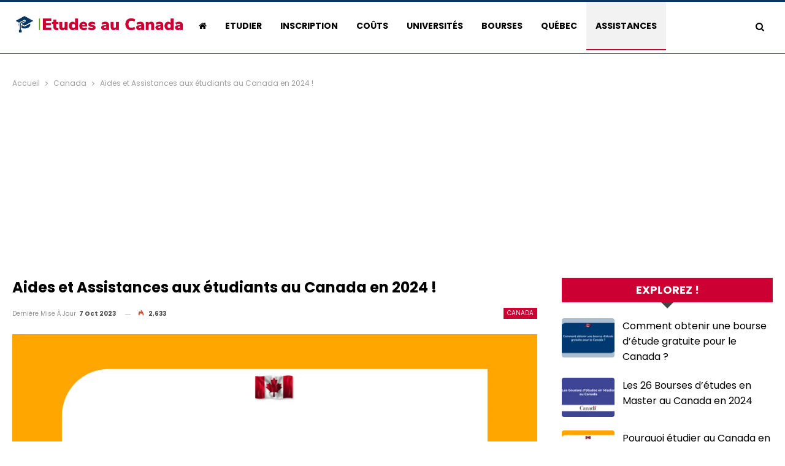

--- FILE ---
content_type: text/html; charset=UTF-8
request_url: https://etudes-au-canada.net/aides-et-assistances-aux-etudiants-au-canada/
body_size: 21691
content:
<!DOCTYPE html>
<!--[if IE 8]><html class="ie ie8" lang="fr-FR"> <![endif]-->
<!--[if IE 9]><html class="ie ie9" lang="fr-FR"> <![endif]-->
<!--[if gt IE 9]><!--><html lang="fr-FR"> <!--<![endif]--><head><meta charset="UTF-8"><meta http-equiv="X-UA-Compatible" content="IE=edge"><meta name="viewport" content="width=device-width, initial-scale=1.0"><link rel="pingback" href="https://etudes-au-canada.net/xmlrpc.php"/><meta name='robots' content='index, follow, max-image-preview:large, max-snippet:-1, max-video-preview:-1' /><title>Aides et Assistances aux étudiants au Canada en 2024 !</title><meta name="description" content="Solutions pour les étudiants au Canada comme le cout de la vie, le logement, les banques, le job étudiant et le visa." /><link rel="canonical" href="https://etudes-au-canada.net/aides-et-assistances-aux-etudiants-au-canada/" /><meta property="og:locale" content="fr_FR" /><meta property="og:type" content="article" /><meta property="og:title" content="Aides et Assistances aux étudiants au Canada en 2024 !" /><meta property="og:description" content="Solutions pour les étudiants au Canada comme le cout de la vie, le logement, les banques, le job étudiant et le visa." /><meta property="og:url" content="https://etudes-au-canada.net/aides-et-assistances-aux-etudiants-au-canada/" /><meta property="og:site_name" content="Etudes au Canada" /><meta property="article:publisher" content="https://www.facebook.com/etudes.superieure.au.canada" /><meta property="article:published_time" content="2021-11-06T16:01:30+00:00" /><meta property="article:modified_time" content="2023-10-07T11:09:08+00:00" /><meta property="og:image" content="https://etudes-au-canada.net/wp-content/uploads/2021/11/Aides-et-Assistances-aux-etudiants-au-Canada-1.png" /><meta property="og:image:width" content="1920" /><meta property="og:image:height" content="1080" /><meta property="og:image:type" content="image/png" /><meta name="author" content="SaySano-ok" /><meta name="twitter:card" content="summary_large_image" /><meta name="twitter:label1" content="Écrit par" /><meta name="twitter:data1" content="SaySano-ok" /><meta name="twitter:label2" content="Durée de lecture estimée" /><meta name="twitter:data2" content="2 minutes" /> <script type="application/ld+json" class="yoast-schema-graph">{"@context":"https://schema.org","@graph":[{"@type":"Article","@id":"https://etudes-au-canada.net/aides-et-assistances-aux-etudiants-au-canada/#article","isPartOf":{"@id":"https://etudes-au-canada.net/aides-et-assistances-aux-etudiants-au-canada/"},"author":{"name":"SaySano-ok","@id":"https://etudes-au-canada.net/#/schema/person/7bd607b6274d78c44b46d44d14af237f"},"headline":"Aides et Assistances aux étudiants au Canada en 2024 !","datePublished":"2021-11-06T16:01:30+00:00","dateModified":"2023-10-07T11:09:08+00:00","mainEntityOfPage":{"@id":"https://etudes-au-canada.net/aides-et-assistances-aux-etudiants-au-canada/"},"wordCount":346,"commentCount":0,"publisher":{"@id":"https://etudes-au-canada.net/#organization"},"image":{"@id":"https://etudes-au-canada.net/aides-et-assistances-aux-etudiants-au-canada/#primaryimage"},"thumbnailUrl":"https://etudes-au-canada.net/wp-content/uploads/2021/11/Aides-et-Assistances-aux-etudiants-au-Canada-1.png","articleSection":["Canada"],"inLanguage":"fr-FR","potentialAction":[{"@type":"CommentAction","name":"Comment","target":["https://etudes-au-canada.net/aides-et-assistances-aux-etudiants-au-canada/#respond"]}]},{"@type":"WebPage","@id":"https://etudes-au-canada.net/aides-et-assistances-aux-etudiants-au-canada/","url":"https://etudes-au-canada.net/aides-et-assistances-aux-etudiants-au-canada/","name":"Aides et Assistances aux étudiants au Canada en 2024 !","isPartOf":{"@id":"https://etudes-au-canada.net/#website"},"primaryImageOfPage":{"@id":"https://etudes-au-canada.net/aides-et-assistances-aux-etudiants-au-canada/#primaryimage"},"image":{"@id":"https://etudes-au-canada.net/aides-et-assistances-aux-etudiants-au-canada/#primaryimage"},"thumbnailUrl":"https://etudes-au-canada.net/wp-content/uploads/2021/11/Aides-et-Assistances-aux-etudiants-au-Canada-1.png","datePublished":"2021-11-06T16:01:30+00:00","dateModified":"2023-10-07T11:09:08+00:00","description":"Solutions pour les étudiants au Canada comme le cout de la vie, le logement, les banques, le job étudiant et le visa.","breadcrumb":{"@id":"https://etudes-au-canada.net/aides-et-assistances-aux-etudiants-au-canada/#breadcrumb"},"inLanguage":"fr-FR","potentialAction":[{"@type":"ReadAction","target":["https://etudes-au-canada.net/aides-et-assistances-aux-etudiants-au-canada/"]}]},{"@type":"ImageObject","inLanguage":"fr-FR","@id":"https://etudes-au-canada.net/aides-et-assistances-aux-etudiants-au-canada/#primaryimage","url":"https://etudes-au-canada.net/wp-content/uploads/2021/11/Aides-et-Assistances-aux-etudiants-au-Canada-1.png","contentUrl":"https://etudes-au-canada.net/wp-content/uploads/2021/11/Aides-et-Assistances-aux-etudiants-au-Canada-1.png","width":1920,"height":1080,"caption":"Aides et Assistances aux étudiants au Canada"},{"@type":"BreadcrumbList","@id":"https://etudes-au-canada.net/aides-et-assistances-aux-etudiants-au-canada/#breadcrumb","itemListElement":[{"@type":"ListItem","position":1,"name":"Accueil","item":"https://etudes-au-canada.net/"},{"@type":"ListItem","position":2,"name":"Aides et Assistances aux étudiants au Canada en 2024 !"}]},{"@type":"WebSite","@id":"https://etudes-au-canada.net/#website","url":"https://etudes-au-canada.net/","name":"Etudes au Canada","description":"Toutes les informations sur les études supérieures au Canada","publisher":{"@id":"https://etudes-au-canada.net/#organization"},"potentialAction":[{"@type":"SearchAction","target":{"@type":"EntryPoint","urlTemplate":"https://etudes-au-canada.net/?s={search_term_string}"},"query-input":{"@type":"PropertyValueSpecification","valueRequired":true,"valueName":"search_term_string"}}],"inLanguage":"fr-FR"},{"@type":"Organization","@id":"https://etudes-au-canada.net/#organization","name":"Etudes au Canada","url":"https://etudes-au-canada.net/","logo":{"@type":"ImageObject","inLanguage":"fr-FR","@id":"https://etudes-au-canada.net/#/schema/logo/image/","url":"https://etudes-au-canada.net/wp-content/uploads/2020/06/Logo-etudes-au-canada-nouveau.png","contentUrl":"https://etudes-au-canada.net/wp-content/uploads/2020/06/Logo-etudes-au-canada-nouveau.png","width":350,"height":70,"caption":"Etudes au Canada"},"image":{"@id":"https://etudes-au-canada.net/#/schema/logo/image/"},"sameAs":["https://www.facebook.com/etudes.superieure.au.canada"]},{"@type":"Person","@id":"https://etudes-au-canada.net/#/schema/person/7bd607b6274d78c44b46d44d14af237f","name":"SaySano-ok","image":{"@type":"ImageObject","inLanguage":"fr-FR","@id":"https://etudes-au-canada.net/#/schema/person/image/","url":"https://etudes-au-canada.net/wp-content/litespeed/avatar/e4f262369248c0dc039c2acd186b78ac.jpg?ver=1768258825","contentUrl":"https://etudes-au-canada.net/wp-content/litespeed/avatar/e4f262369248c0dc039c2acd186b78ac.jpg?ver=1768258825","caption":"SaySano-ok"}}]}</script> <link rel='dns-prefetch' href='//www.googletagmanager.com' /><link rel='dns-prefetch' href='//stats.wp.com' /><link rel='dns-prefetch' href='//fonts.googleapis.com' /><link rel="alternate" type="application/rss+xml" title="Etudes au Canada &raquo; Flux" href="https://etudes-au-canada.net/feed/" /><link rel="alternate" title="oEmbed (JSON)" type="application/json+oembed" href="https://etudes-au-canada.net/wp-json/oembed/1.0/embed?url=https%3A%2F%2Fetudes-au-canada.net%2Faides-et-assistances-aux-etudiants-au-canada%2F" /><link rel="alternate" title="oEmbed (XML)" type="text/xml+oembed" href="https://etudes-au-canada.net/wp-json/oembed/1.0/embed?url=https%3A%2F%2Fetudes-au-canada.net%2Faides-et-assistances-aux-etudiants-au-canada%2F&#038;format=xml" />
<script id="etude-ready" src="[data-uri]" defer></script> <style id='wp-img-auto-sizes-contain-inline-css' type='text/css'>img:is([sizes=auto i],[sizes^="auto," i]){contain-intrinsic-size:3000px 1500px}
/*# sourceURL=wp-img-auto-sizes-contain-inline-css */</style><link data-optimized="2" rel="stylesheet" href="https://etudes-au-canada.net/wp-content/litespeed/css/0e910e4986189a5df3340bd09a982eae.css?ver=fc607" /><style id='global-styles-inline-css' type='text/css'>:root{--wp--preset--aspect-ratio--square: 1;--wp--preset--aspect-ratio--4-3: 4/3;--wp--preset--aspect-ratio--3-4: 3/4;--wp--preset--aspect-ratio--3-2: 3/2;--wp--preset--aspect-ratio--2-3: 2/3;--wp--preset--aspect-ratio--16-9: 16/9;--wp--preset--aspect-ratio--9-16: 9/16;--wp--preset--color--black: #000000;--wp--preset--color--cyan-bluish-gray: #abb8c3;--wp--preset--color--white: #ffffff;--wp--preset--color--pale-pink: #f78da7;--wp--preset--color--vivid-red: #cf2e2e;--wp--preset--color--luminous-vivid-orange: #ff6900;--wp--preset--color--luminous-vivid-amber: #fcb900;--wp--preset--color--light-green-cyan: #7bdcb5;--wp--preset--color--vivid-green-cyan: #00d084;--wp--preset--color--pale-cyan-blue: #8ed1fc;--wp--preset--color--vivid-cyan-blue: #0693e3;--wp--preset--color--vivid-purple: #9b51e0;--wp--preset--gradient--vivid-cyan-blue-to-vivid-purple: linear-gradient(135deg,rgb(6,147,227) 0%,rgb(155,81,224) 100%);--wp--preset--gradient--light-green-cyan-to-vivid-green-cyan: linear-gradient(135deg,rgb(122,220,180) 0%,rgb(0,208,130) 100%);--wp--preset--gradient--luminous-vivid-amber-to-luminous-vivid-orange: linear-gradient(135deg,rgb(252,185,0) 0%,rgb(255,105,0) 100%);--wp--preset--gradient--luminous-vivid-orange-to-vivid-red: linear-gradient(135deg,rgb(255,105,0) 0%,rgb(207,46,46) 100%);--wp--preset--gradient--very-light-gray-to-cyan-bluish-gray: linear-gradient(135deg,rgb(238,238,238) 0%,rgb(169,184,195) 100%);--wp--preset--gradient--cool-to-warm-spectrum: linear-gradient(135deg,rgb(74,234,220) 0%,rgb(151,120,209) 20%,rgb(207,42,186) 40%,rgb(238,44,130) 60%,rgb(251,105,98) 80%,rgb(254,248,76) 100%);--wp--preset--gradient--blush-light-purple: linear-gradient(135deg,rgb(255,206,236) 0%,rgb(152,150,240) 100%);--wp--preset--gradient--blush-bordeaux: linear-gradient(135deg,rgb(254,205,165) 0%,rgb(254,45,45) 50%,rgb(107,0,62) 100%);--wp--preset--gradient--luminous-dusk: linear-gradient(135deg,rgb(255,203,112) 0%,rgb(199,81,192) 50%,rgb(65,88,208) 100%);--wp--preset--gradient--pale-ocean: linear-gradient(135deg,rgb(255,245,203) 0%,rgb(182,227,212) 50%,rgb(51,167,181) 100%);--wp--preset--gradient--electric-grass: linear-gradient(135deg,rgb(202,248,128) 0%,rgb(113,206,126) 100%);--wp--preset--gradient--midnight: linear-gradient(135deg,rgb(2,3,129) 0%,rgb(40,116,252) 100%);--wp--preset--font-size--small: 13px;--wp--preset--font-size--medium: 20px;--wp--preset--font-size--large: 36px;--wp--preset--font-size--x-large: 42px;--wp--preset--spacing--20: 0.44rem;--wp--preset--spacing--30: 0.67rem;--wp--preset--spacing--40: 1rem;--wp--preset--spacing--50: 1.5rem;--wp--preset--spacing--60: 2.25rem;--wp--preset--spacing--70: 3.38rem;--wp--preset--spacing--80: 5.06rem;--wp--preset--shadow--natural: 6px 6px 9px rgba(0, 0, 0, 0.2);--wp--preset--shadow--deep: 12px 12px 50px rgba(0, 0, 0, 0.4);--wp--preset--shadow--sharp: 6px 6px 0px rgba(0, 0, 0, 0.2);--wp--preset--shadow--outlined: 6px 6px 0px -3px rgb(255, 255, 255), 6px 6px rgb(0, 0, 0);--wp--preset--shadow--crisp: 6px 6px 0px rgb(0, 0, 0);}:where(.is-layout-flex){gap: 0.5em;}:where(.is-layout-grid){gap: 0.5em;}body .is-layout-flex{display: flex;}.is-layout-flex{flex-wrap: wrap;align-items: center;}.is-layout-flex > :is(*, div){margin: 0;}body .is-layout-grid{display: grid;}.is-layout-grid > :is(*, div){margin: 0;}:where(.wp-block-columns.is-layout-flex){gap: 2em;}:where(.wp-block-columns.is-layout-grid){gap: 2em;}:where(.wp-block-post-template.is-layout-flex){gap: 1.25em;}:where(.wp-block-post-template.is-layout-grid){gap: 1.25em;}.has-black-color{color: var(--wp--preset--color--black) !important;}.has-cyan-bluish-gray-color{color: var(--wp--preset--color--cyan-bluish-gray) !important;}.has-white-color{color: var(--wp--preset--color--white) !important;}.has-pale-pink-color{color: var(--wp--preset--color--pale-pink) !important;}.has-vivid-red-color{color: var(--wp--preset--color--vivid-red) !important;}.has-luminous-vivid-orange-color{color: var(--wp--preset--color--luminous-vivid-orange) !important;}.has-luminous-vivid-amber-color{color: var(--wp--preset--color--luminous-vivid-amber) !important;}.has-light-green-cyan-color{color: var(--wp--preset--color--light-green-cyan) !important;}.has-vivid-green-cyan-color{color: var(--wp--preset--color--vivid-green-cyan) !important;}.has-pale-cyan-blue-color{color: var(--wp--preset--color--pale-cyan-blue) !important;}.has-vivid-cyan-blue-color{color: var(--wp--preset--color--vivid-cyan-blue) !important;}.has-vivid-purple-color{color: var(--wp--preset--color--vivid-purple) !important;}.has-black-background-color{background-color: var(--wp--preset--color--black) !important;}.has-cyan-bluish-gray-background-color{background-color: var(--wp--preset--color--cyan-bluish-gray) !important;}.has-white-background-color{background-color: var(--wp--preset--color--white) !important;}.has-pale-pink-background-color{background-color: var(--wp--preset--color--pale-pink) !important;}.has-vivid-red-background-color{background-color: var(--wp--preset--color--vivid-red) !important;}.has-luminous-vivid-orange-background-color{background-color: var(--wp--preset--color--luminous-vivid-orange) !important;}.has-luminous-vivid-amber-background-color{background-color: var(--wp--preset--color--luminous-vivid-amber) !important;}.has-light-green-cyan-background-color{background-color: var(--wp--preset--color--light-green-cyan) !important;}.has-vivid-green-cyan-background-color{background-color: var(--wp--preset--color--vivid-green-cyan) !important;}.has-pale-cyan-blue-background-color{background-color: var(--wp--preset--color--pale-cyan-blue) !important;}.has-vivid-cyan-blue-background-color{background-color: var(--wp--preset--color--vivid-cyan-blue) !important;}.has-vivid-purple-background-color{background-color: var(--wp--preset--color--vivid-purple) !important;}.has-black-border-color{border-color: var(--wp--preset--color--black) !important;}.has-cyan-bluish-gray-border-color{border-color: var(--wp--preset--color--cyan-bluish-gray) !important;}.has-white-border-color{border-color: var(--wp--preset--color--white) !important;}.has-pale-pink-border-color{border-color: var(--wp--preset--color--pale-pink) !important;}.has-vivid-red-border-color{border-color: var(--wp--preset--color--vivid-red) !important;}.has-luminous-vivid-orange-border-color{border-color: var(--wp--preset--color--luminous-vivid-orange) !important;}.has-luminous-vivid-amber-border-color{border-color: var(--wp--preset--color--luminous-vivid-amber) !important;}.has-light-green-cyan-border-color{border-color: var(--wp--preset--color--light-green-cyan) !important;}.has-vivid-green-cyan-border-color{border-color: var(--wp--preset--color--vivid-green-cyan) !important;}.has-pale-cyan-blue-border-color{border-color: var(--wp--preset--color--pale-cyan-blue) !important;}.has-vivid-cyan-blue-border-color{border-color: var(--wp--preset--color--vivid-cyan-blue) !important;}.has-vivid-purple-border-color{border-color: var(--wp--preset--color--vivid-purple) !important;}.has-vivid-cyan-blue-to-vivid-purple-gradient-background{background: var(--wp--preset--gradient--vivid-cyan-blue-to-vivid-purple) !important;}.has-light-green-cyan-to-vivid-green-cyan-gradient-background{background: var(--wp--preset--gradient--light-green-cyan-to-vivid-green-cyan) !important;}.has-luminous-vivid-amber-to-luminous-vivid-orange-gradient-background{background: var(--wp--preset--gradient--luminous-vivid-amber-to-luminous-vivid-orange) !important;}.has-luminous-vivid-orange-to-vivid-red-gradient-background{background: var(--wp--preset--gradient--luminous-vivid-orange-to-vivid-red) !important;}.has-very-light-gray-to-cyan-bluish-gray-gradient-background{background: var(--wp--preset--gradient--very-light-gray-to-cyan-bluish-gray) !important;}.has-cool-to-warm-spectrum-gradient-background{background: var(--wp--preset--gradient--cool-to-warm-spectrum) !important;}.has-blush-light-purple-gradient-background{background: var(--wp--preset--gradient--blush-light-purple) !important;}.has-blush-bordeaux-gradient-background{background: var(--wp--preset--gradient--blush-bordeaux) !important;}.has-luminous-dusk-gradient-background{background: var(--wp--preset--gradient--luminous-dusk) !important;}.has-pale-ocean-gradient-background{background: var(--wp--preset--gradient--pale-ocean) !important;}.has-electric-grass-gradient-background{background: var(--wp--preset--gradient--electric-grass) !important;}.has-midnight-gradient-background{background: var(--wp--preset--gradient--midnight) !important;}.has-small-font-size{font-size: var(--wp--preset--font-size--small) !important;}.has-medium-font-size{font-size: var(--wp--preset--font-size--medium) !important;}.has-large-font-size{font-size: var(--wp--preset--font-size--large) !important;}.has-x-large-font-size{font-size: var(--wp--preset--font-size--x-large) !important;}
/*# sourceURL=global-styles-inline-css */</style><style id='classic-theme-styles-inline-css' type='text/css'>/*! This file is auto-generated */
.wp-block-button__link{color:#fff;background-color:#32373c;border-radius:9999px;box-shadow:none;text-decoration:none;padding:calc(.667em + 2px) calc(1.333em + 2px);font-size:1.125em}.wp-block-file__button{background:#32373c;color:#fff;text-decoration:none}
/*# sourceURL=/wp-includes/css/classic-themes.min.css */</style><link rel='stylesheet' id='better-framework-main-fonts-css' href='https://fonts.googleapis.com/css?family=Poppins:400,700%7CRoboto:400,500%7CMontserrat:600,700,500&#038;display=swap' type='text/css' media='all' /> <script type="text/javascript" src="https://etudes-au-canada.net/wp-includes/js/jquery/jquery.min.js" id="jquery-core-js"></script> <script data-optimized="1" type="text/javascript" src="https://etudes-au-canada.net/wp-content/litespeed/js/95fb4146a8096afc172f159401a1c941.js?ver=1c941" id="jquery-migrate-js" defer data-deferred="1"></script> 
 <script type="text/javascript" src="https://www.googletagmanager.com/gtag/js?id=GT-KD72G45" id="google_gtagjs-js" defer data-deferred="1"></script> <script type="text/javascript" id="google_gtagjs-js-after" src="[data-uri]" defer></script> <script></script><link rel="https://api.w.org/" href="https://etudes-au-canada.net/wp-json/" /><link rel="alternate" title="JSON" type="application/json" href="https://etudes-au-canada.net/wp-json/wp/v2/posts/1788545" /><link rel="EditURI" type="application/rsd+xml" title="RSD" href="https://etudes-au-canada.net/xmlrpc.php?rsd" /><meta name="generator" content="WordPress 6.9" /><link rel='shortlink' href='https://etudes-au-canada.net/?p=1788545' /><meta name="generator" content="Site Kit by Google 1.170.0" /><style>img#wpstats{display:none}</style><meta name="google-adsense-platform-account" content="ca-host-pub-2644536267352236"><meta name="google-adsense-platform-domain" content="sitekit.withgoogle.com"><meta name="generator" content="Powered by WPBakery Page Builder - drag and drop page builder for WordPress."/> <script type="application/ld+json">{
    "@context": "http://schema.org/",
    "@type": "Organization",
    "@id": "#organization",
    "logo": {
        "@type": "ImageObject",
        "url": "https://etudes-au-canada.net/wp-content/uploads/2023/11/Logo-Etudes-au-Canada.png"
    },
    "url": "https://etudes-au-canada.net/",
    "name": "Etudes au Canada",
    "description": "Toutes les informations sur les \u00e9tudes sup\u00e9rieures au Canada"
}</script> <script type="application/ld+json">{
    "@context": "http://schema.org/",
    "@type": "WebSite",
    "name": "Etudes au Canada",
    "alternateName": "Toutes les informations sur les \u00e9tudes sup\u00e9rieures au Canada",
    "url": "https://etudes-au-canada.net/"
}</script> <script type="application/ld+json">{
    "@context": "http://schema.org/",
    "@type": "BlogPosting",
    "headline": "Aides et Assistances aux \u00e9tudiants au Canada en 2024 !",
    "description": "Solutions pour les \u00e9tudiants au Canada comme le cout de la vie, le logement, les banques, le job \u00e9tudiant et le visa",
    "datePublished": "2021-11-06",
    "dateModified": "2023-10-07",
    "author": {
        "@type": "Person",
        "@id": "#person-SaySano-ok",
        "name": "SaySano-ok"
    },
    "image": "https://etudes-au-canada.net/wp-content/uploads/2021/11/Aides-et-Assistances-aux-etudiants-au-Canada-1.png",
    "interactionStatistic": [
        {
            "@type": "InteractionCounter",
            "interactionType": "http://schema.org/CommentAction",
            "userInteractionCount": 0
        }
    ],
    "publisher": {
        "@id": "#organization"
    },
    "mainEntityOfPage": "https://etudes-au-canada.net/aides-et-assistances-aux-etudiants-au-canada/"
}</script> <script  async src="https://pagead2.googlesyndication.com/pagead/js/adsbygoogle.js?client=ca-pub-5546350684665840" crossorigin="anonymous"></script><link rel="icon" href="https://etudes-au-canada.net/wp-content/uploads/2021/11/cropped-maple-leaf-gb244152f1_640-32x32.png" sizes="32x32" /><link rel="icon" href="https://etudes-au-canada.net/wp-content/uploads/2021/11/cropped-maple-leaf-gb244152f1_640-192x192.png" sizes="192x192" /><link rel="apple-touch-icon" href="https://etudes-au-canada.net/wp-content/uploads/2021/11/cropped-maple-leaf-gb244152f1_640-180x180.png" /><meta name="msapplication-TileImage" content="https://etudes-au-canada.net/wp-content/uploads/2021/11/cropped-maple-leaf-gb244152f1_640-270x270.png" />
<noscript><style>.wpb_animate_when_almost_visible { opacity: 1; }</style></noscript></head><body data-rsssl=1 class="wp-singular post-template-default single single-post postid-1788545 single-format-standard wp-theme-publisher bs-theme bs-publisher bs-publisher-funny-mag active-top-line ltr close-rh page-layout-2-col page-layout-2-col-right full-width active-sticky-sidebar main-menu-sticky-smart main-menu-full-width single-prim-cat-1 single-cat-1  wpb-js-composer js-comp-ver-8.7.2 vc_responsive bs-ll-a aa-prefix-etude-" dir="ltr"><div class="main-wrap content-main-wrap"><header id="header" class="site-header header-style-5 full-width" itemscope="itemscope" itemtype="https://schema.org/WPHeader"><div class="content-wrap"><div class="container"><div class="header-inner clearfix"><div id="site-branding" class="site-branding"><p  id="site-title" class="logo h1 img-logo">
<a href="https://etudes-au-canada.net/" itemprop="url" rel="home">
<img data-lazyloaded="1" src="[data-uri]" id="site-logo" data-src="https://etudes-au-canada.net/wp-content/uploads/2023/11/Logo-Etudes-au-Canada.png.webp"
alt="Etudes au Canada"  /><span class="site-title">Etudes au Canada - Toutes les informations sur les études supérieures au Canada</span>
</a></p></div><nav id="menu-main" class="menu main-menu-container  show-search-item menu-actions-btn-width-1" role="navigation" itemscope="itemscope" itemtype="https://schema.org/SiteNavigationElement"><div class="menu-action-buttons width-1"><div class="search-container close">
<span class="search-handler"><i class="fa fa-search"></i></span><div class="search-box clearfix"><form role="search" method="get" class="search-form clearfix" action="https://etudes-au-canada.net">
<input type="search" class="search-field"
placeholder="Chercher..."
value="" name="s"
title="Rechercher:"
autocomplete="off">
<input type="submit" class="search-submit" value="Chercher"></form></div></div></div><ul id="main-navigation" class="main-menu menu bsm-pure clearfix"><li id="menu-item-4621" class="menu-have-icon menu-icon-type-fontawesome menu-item menu-item-type-post_type menu-item-object-page menu-item-home menu-title-hide better-anim-fade menu-item-4621"><a href="https://etudes-au-canada.net/"><i class="bf-icon  fa fa-home"></i><span class="hidden">Etudes au Canada ! Tout sur les études supérieures au Canada</span></a></li><li id="menu-item-9955" class="menu-item menu-item-type-post_type menu-item-object-post better-anim-fade menu-item-9955"><a href="https://etudes-au-canada.net/etudier-au-canada/">Etudier</a></li><li id="menu-item-1788554" class="menu-item menu-item-type-post_type menu-item-object-post better-anim-fade menu-item-1788554"><a href="https://etudes-au-canada.net/inscription-aux-universites-du-canada-pour-etrangers/">Inscription</a></li><li id="menu-item-9956" class="menu-item menu-item-type-post_type menu-item-object-post better-anim-fade menu-item-9956"><a href="https://etudes-au-canada.net/cout-des-etudes-universitaires-au-canada/">Coûts</a></li><li id="menu-item-9960" class="menu-item menu-item-type-post_type menu-item-object-post better-anim-fade menu-item-9960"><a href="https://etudes-au-canada.net/universites-au-canada/">Universités</a></li><li id="menu-item-9971" class="menu-item menu-item-type-post_type menu-item-object-post better-anim-fade menu-item-9971"><a href="https://etudes-au-canada.net/bourses-d-etudes-au-canada/">Bourses</a></li><li id="menu-item-1788625" class="menu-item menu-item-type-post_type menu-item-object-post better-anim-fade menu-item-1788625"><a href="https://etudes-au-canada.net/etudier-au-quebec-pour-les-etrangers/">Québec</a></li><li id="menu-item-1788553" class="menu-item menu-item-type-post_type menu-item-object-post current-menu-item better-anim-fade menu-item-1788553"><a href="https://etudes-au-canada.net/aides-et-assistances-aux-etudiants-au-canada/" aria-current="page">Assistances</a></li></ul></nav></div></div></div></header><div class="rh-header clearfix light deferred-block-exclude"><div class="rh-container clearfix"><div class="menu-container close">
<span class="menu-handler"><span class="lines"></span></span></div><div class="logo-container rh-img-logo">
<a href="https://etudes-au-canada.net/" itemprop="url" rel="home">
<img data-lazyloaded="1" src="[data-uri]" data-src="https://etudes-au-canada.net/wp-content/uploads/2023/11/Logo-Etudes-au-Canada.png.webp"
alt="Etudes au Canada"  />				</a></div></div></div><nav role="navigation" aria-label="Breadcrumbs" class="bf-breadcrumb clearfix bc-top-style"><div class="container bf-breadcrumb-container"><ul class="bf-breadcrumb-items" itemscope itemtype="http://schema.org/BreadcrumbList"><meta name="numberOfItems" content="3" /><meta name="itemListOrder" content="Ascending" /><li itemprop="itemListElement" itemscope itemtype="http://schema.org/ListItem" class="bf-breadcrumb-item bf-breadcrumb-begin"><a itemprop="item" href="https://etudes-au-canada.net" rel="home"><span itemprop="name">Accueil</span></a><meta itemprop="position" content="1" /></li><li itemprop="itemListElement" itemscope itemtype="http://schema.org/ListItem" class="bf-breadcrumb-item"><a itemprop="item" href="https://etudes-au-canada.net/etude-au-canada/" ><span itemprop="name">Canada</span></a><meta itemprop="position" content="2" /></li><li itemprop="itemListElement" itemscope itemtype="http://schema.org/ListItem" class="bf-breadcrumb-item bf-breadcrumb-end"><span itemprop="name">Aides et Assistances aux étudiants au Canada en 2024 !</span><meta itemprop="item" content="https://etudes-au-canada.net/aides-et-assistances-aux-etudiants-au-canada/"/><meta itemprop="position" content="3" /></li></ul></div></nav><div class="container adcontainer"><div class="cij cij-after-header cij-pubadban cij-show-desktop cij-show-tablet-portrait cij-show-tablet-landscape cij-show-phone cij-loc-header_after cij-align-center cij-column-1 cij-clearfix no-bg-box-model"><div id="cij-1792144-265802930" class="cij-container cij-type-custom_code " itemscope="" itemtype="https://schema.org/WPAdBlock" data-adid="1792144" data-type="custom_code"><div style="margin-top: 20px;margin-bottom: 20px;margin-left: auto;margin-right: auto;width: 300px;height: 250px;" id="etude-2574240496"><script async src="//pagead2.googlesyndication.com/pagead/js/adsbygoogle.js?client=ca-pub-5546350684665840" crossorigin="anonymous"></script><ins class="adsbygoogle" style="display:inline-block;width:300px;height:250px;"
data-ad-client="ca-pub-5546350684665840"
data-ad-slot="7138699316"></ins> <script>(adsbygoogle = window.adsbygoogle || []).push({});</script> </div></div></div></div><div class="content-wrap"><main id="content" class="content-container"><div class="container layout-2-col layout-2-col-1 layout-right-sidebar layout-bc-before post-template-1"><div class="row main-section"><div class="col-sm-8 content-column"><div class="single-container"><article id="post-1788545" class="post-1788545 post type-post status-publish format-standard has-post-thumbnail  category-etude-au-canada single-post-content has-thumbnail"><div class="post-header post-tp-1-header"><h1 class="single-post-title">
<span class="post-title" itemprop="headline">Aides et Assistances aux étudiants au Canada en 2024 !</span></h1><div class="post-meta-wrap clearfix"><div class="term-badges "><span class="term-badge term-1"><a href="https://etudes-au-canada.net/etude-au-canada/">Canada</a></span></div><div class="post-meta single-post-meta">
<span class="time"><time class="post-published updated"
datetime="2023-10-07T13:09:08+02:00">Dernière mise à jour <b> 7 Oct 2023</b></time></span>
<span class="views post-meta-views rank-2000" data-bpv-post="1788545"><i class="bf-icon  bsfi-fire-3"></i> 2 630</span></div></div><div class="single-featured">
<img  width="1920" height="1080" alt="Aides et Assistances aux étudiants au Canada" data-src="https://etudes-au-canada.net/wp-content/uploads/2021/11/Aides-et-Assistances-aux-etudiants-au-Canada-1.png.webp"></div></div><div class="entry-content clearfix single-post-content"><p>On vous propose de voir des trucs, Astuces et solutions pour les étudiants qui étudient ou qui souhaitent faire des études au Canada comme le cout de la vie, le logement, les banques, le job étudiant et le visa d&rsquo;étude au Canada.</p><p>En plus des informations sur les études au Canada comme :</p><div class="etude-p1" style="margin-top: 20px;margin-bottom: 20px;" id="etude-1575571595"><script async src="//pagead2.googlesyndication.com/pagead/js/adsbygoogle.js?client=ca-pub-5546350684665840" crossorigin="anonymous"></script><ins class="adsbygoogle" style="display:block;" data-ad-client="ca-pub-5546350684665840"
data-ad-slot="5685962941"
data-ad-format="auto"></ins> <script>(adsbygoogle = window.adsbygoogle || []).push({});</script> </div><ul><li>Comment <a href="https://etudes-au-canada.net/etudier-au-canada/">partir étudier au Canada</a>.</li><li>Les <a href="https://etudes-au-canada.net/universites-au-canada/">universités au Canada</a>.</li><li>Les <a href="https://etudes-au-canada.net/universites-au-canada/">facultés au Canada</a>.</li><li>Les <a href="https://etudes-au-canada.net/cout-des-etudes-universitaires-au-canada/">couts des études universitaires au Canada</a>.</li><li>Les <a href="https://etudes-au-canada.net/inscription-aux-universites-du-canada-pour-etrangers/">inscriptions aux universités au Canada</a>.</li><li>Les <a href="https://etudes-au-canada.net/bourses-d-etudes-au-canada/">bourses d&rsquo;études au Canada</a>.</li></ul><p>Les étudiants étrangers doivent connaitre d&rsquo;autres types d&rsquo;informations pour pouvoir étudier et vivre au Canada.</p><h2>Aides et Assistances aux étudiants au Canada en 2024 !</h2><p>En effet, on vous propose de voir les 5 sujets suivants :</p><ol><li>Le cout de la vie au Canada.</li><li>Le logement étudiant au Canada.</li><li>Les Job étudiant au Canada.</li><li>Le visa d&rsquo;étude au Canada.</li><li>Les banques pour étudiant au Canada</li></ol><p>C&rsquo;est parti !</p><h3 class="title"><a class="post-title post-url" href="https://etudes-au-canada.net/cout-de-la-vie-au-canada-etudiant-etranger/">1. Le coût de la vie au Canada pour un étudiant étranger</a></h3><p>Nous allons vous présenter dans cet article, le coût de la vie au Canada pour un étudiant étranger en 2024. Découvrez tout les budgets !</p><div class="etude-p2" style="margin-top: 20px;margin-bottom: 20px;" id="etude-3339020451"><script async src="//pagead2.googlesyndication.com/pagead/js/adsbygoogle.js?client=ca-pub-5546350684665840" crossorigin="anonymous"></script><ins class="adsbygoogle" style="display:block;" data-ad-client="ca-pub-5546350684665840"
data-ad-slot="3147483412"
data-ad-format="auto"></ins> <script>(adsbygoogle = window.adsbygoogle || []).push({});</script> </div><h3 class="title"><a class="post-title post-url" href="https://etudes-au-canada.net/logement-etudiant-au-canada/">2. Comment trouver un logement étudiant au Canada</a></h3><p>Nous vous invitons à découvrir dans cet article les 6 points essentiels à connaitre pour trouver un logement étudiant au Canada en 2024 !</p><h3 class="title"><a class="post-title post-url" href="https://etudes-au-canada.net/job-etudiant-canada/">3. Comment trouver un job étudiant au Canada</a></h3><p>Nous allons vous présenter dans cet article comment trouver un job étudiant au Canada en 2024 en insistant sur les 4 moyens de travailler !</p><h3 class="title"><a class="post-title post-url" href="https://etudes-au-canada.net/visa-etudiant-canada/">4. Le Visa pour étudiant au Canada</a></h3><p>Nous vous proposons de retrouver les procédures à suivre et les document à fournir pour obtenir un visa pour étudiant au Canada.</p><h3 class="title"><a class="post-title post-url" href="https://etudes-au-canada.net/banques-canada-etudiants-etrangers/">5. Les Banques au Canada pour étudiants</a></h3><p>Nous vous invitons à découvrir dans cet article toutes les informations utiles sur Les Banques au Canada pour étudiants étrangers en 2024</p><h2>Synthèse</h2><p>On a vu ensemble des informations utiles pour les étudiants pour pouvoir étudier et vivre au Canada.</p><p>On espère que vous avez trouver des informations pertinentes.</p><div class="etude-p3" style="margin-top: 20px;margin-bottom: 20px;" id="etude-2772523526"><script async src="//pagead2.googlesyndication.com/pagead/js/adsbygoogle.js?client=ca-pub-5546350684665840" crossorigin="anonymous"></script><ins class="adsbygoogle" style="display:block;" data-ad-client="ca-pub-5546350684665840"
data-ad-slot="6372412550"
data-ad-format="auto"></ins> <script>(adsbygoogle = window.adsbygoogle || []).push({});</script> </div><p>Bonne chance pour la suite.</p><div class="etude-pf" style="margin-top: 20px;margin-bottom: 20px;" id="etude-1606870473"><script async src="//pagead2.googlesyndication.com/pagead/js/adsbygoogle.js?client=ca-pub-5546350684665840" crossorigin="anonymous"></script><ins class="adsbygoogle" style="display:block;" data-ad-client="ca-pub-5546350684665840"
data-ad-slot="3715185974"
data-ad-format="auto"></ins> <script>(adsbygoogle = window.adsbygoogle || []).push({});</script> </div></div><div class="post-share single-post-share bottom-share clearfix style-11"><div class="post-share-btn-group">
<span class="views post-share-btn post-share-btn-views rank-2000" data-bpv-post="1788545"><i class="bf-icon  bsfi-fire-3"></i> <b class="number">2 630</b></span></div><div class="share-handler-wrap ">
<span class="share-handler post-share-btn rank-default">
<i class="bf-icon  fa fa-share-alt"></i>						<b class="text">Partager</b>
</span>
<span class="social-item facebook"><a href="https://www.facebook.com/sharer.php?u=https%3A%2F%2Fetudes-au-canada.net%2Faides-et-assistances-aux-etudiants-au-canada%2F" target="_blank" rel="nofollow noreferrer" class="bs-button-el" onclick="window.open(this.href, 'share-facebook','left=50,top=50,width=600,height=320,toolbar=0'); return false;"><span class="icon"><i class="bf-icon fa fa-facebook"></i></span></a></span><span class="social-item twitter"><a href="https://twitter.com/share?text=Aides et Assistances aux étudiants au Canada en 2024 !&url=https%3A%2F%2Fetudes-au-canada.net%2Faides-et-assistances-aux-etudiants-au-canada%2F" target="_blank" rel="nofollow noreferrer" class="bs-button-el" onclick="window.open(this.href, 'share-twitter','left=50,top=50,width=600,height=320,toolbar=0'); return false;"><span class="icon"><i class="bf-icon fa fa-twitter"></i></span></a></span><span class="social-item email"><a href="mailto:?subject=Aides et Assistances aux étudiants au Canada en 2024 !&body=https%3A%2F%2Fetudes-au-canada.net%2Faides-et-assistances-aux-etudiants-au-canada%2F" target="_blank" rel="nofollow noreferrer" class="bs-button-el" onclick="window.open(this.href, 'share-email','left=50,top=50,width=600,height=320,toolbar=0'); return false;"><span class="icon"><i class="bf-icon fa fa-envelope-open"></i></span></a></span><span class="social-item print"><a href="#" target="_blank" rel="nofollow noreferrer" class="bs-button-el" ><span class="icon"><i class="bf-icon fa fa-print"></i></span></a></span><span class="social-item telegram"><a href="https://telegram.me/share/url?url=https%3A%2F%2Fetudes-au-canada.net%2Faides-et-assistances-aux-etudiants-au-canada%2F&text=Aides et Assistances aux étudiants au Canada en 2024 !" target="_blank" rel="nofollow noreferrer" class="bs-button-el" onclick="window.open(this.href, 'share-telegram','left=50,top=50,width=600,height=320,toolbar=0'); return false;"><span class="icon"><i class="bf-icon fa fa-send"></i></span></a></span><span class="social-item whatsapp"><a href="whatsapp://send?text=Aides et Assistances aux étudiants au Canada en 2024 ! %0A%0A https%3A%2F%2Fetudes-au-canada.net%2Faides-et-assistances-aux-etudiants-au-canada%2F" target="_blank" rel="nofollow noreferrer" class="bs-button-el" onclick="window.open(this.href, 'share-whatsapp','left=50,top=50,width=600,height=320,toolbar=0'); return false;"><span class="icon"><i class="bf-icon fa fa-whatsapp"></i></span></a></span></div></div></article></div><div class="post-related"><div class="section-heading sh-t3 sh-s4 "><span class="h-text related-posts-heading">vous pourriez aussi aimer</span></div><div class="bs-pagination-wrapper main-term-none  "><div class="listing listing-thumbnail listing-tb-2 clearfix  scolumns-3 simple-grid"><div  class="post-1788607 type-post format-standard has-post-thumbnail   listing-item listing-item-thumbnail listing-item-tb-2 main-term-1"><div class="item-inner clearfix"><div class="featured featured-type-featured-image"><div class="term-badges floated"><span class="term-badge term-1"><a href="https://etudes-au-canada.net/etude-au-canada/">Canada</a></span></div>			<a  alt="dates pour inscription aux universités du Québec" title="Les dates pour inscription aux universités du Québec pour étudiants étrangers en 2024" data-src="https://etudes-au-canada.net/wp-content/uploads/2021/11/dates-pour-inscription-aux-universites-du-Quebec-210x136.png" data-bs-srcset="{&quot;baseurl&quot;:&quot;https:\/\/etudes-au-canada.net\/wp-content\/uploads\/2021\/11\/&quot;,&quot;sizes&quot;:{&quot;86&quot;:&quot;dates-pour-inscription-aux-universites-du-Quebec-86x64.png&quot;,&quot;210&quot;:&quot;dates-pour-inscription-aux-universites-du-Quebec-210x136.png&quot;,&quot;279&quot;:&quot;dates-pour-inscription-aux-universites-du-Quebec-279x220.png&quot;,&quot;357&quot;:&quot;dates-pour-inscription-aux-universites-du-Quebec-357x210.png&quot;,&quot;750&quot;:&quot;dates-pour-inscription-aux-universites-du-Quebec-750x430.png&quot;,&quot;1920&quot;:&quot;dates-pour-inscription-aux-universites-du-Quebec.png&quot;}}"					class="img-holder" href="https://etudes-au-canada.net/inscription-aux-universites-du-quebec/"></a></div><p class="title">	<a class="post-url" href="https://etudes-au-canada.net/inscription-aux-universites-du-quebec/" title="Les dates pour inscription aux universités du Québec pour étudiants étrangers en 2024">
<span class="post-title">
Les dates pour inscription aux universités du Québec pour étudiants étrangers en 2024			</span>
</a></p></div></div ><div  class="post-1788596 type-post format-standard has-post-thumbnail   listing-item listing-item-thumbnail listing-item-tb-2 main-term-1"><div class="item-inner clearfix"><div class="featured featured-type-featured-image"><div class="term-badges floated"><span class="term-badge term-1"><a href="https://etudes-au-canada.net/etude-au-canada/">Canada</a></span></div>			<a  alt="Le coût des études universitaires au Québec" title="Le coût des études universitaires au Québec en 2024 pour étudiants étrangers" data-src="https://etudes-au-canada.net/wp-content/uploads/2021/11/Le-cout-des-etudes-universitaires-au-Quebec-210x136.png" data-bs-srcset="{&quot;baseurl&quot;:&quot;https:\/\/etudes-au-canada.net\/wp-content\/uploads\/2021\/11\/&quot;,&quot;sizes&quot;:{&quot;86&quot;:&quot;Le-cout-des-etudes-universitaires-au-Quebec-86x64.png&quot;,&quot;210&quot;:&quot;Le-cout-des-etudes-universitaires-au-Quebec-210x136.png&quot;,&quot;279&quot;:&quot;Le-cout-des-etudes-universitaires-au-Quebec-279x220.png&quot;,&quot;357&quot;:&quot;Le-cout-des-etudes-universitaires-au-Quebec-357x210.png&quot;,&quot;750&quot;:&quot;Le-cout-des-etudes-universitaires-au-Quebec-750x430.png&quot;,&quot;1920&quot;:&quot;Le-cout-des-etudes-universitaires-au-Quebec.png&quot;}}"					class="img-holder" href="https://etudes-au-canada.net/cout-des-etudes-au-quebec/"></a></div><p class="title">	<a class="post-url" href="https://etudes-au-canada.net/cout-des-etudes-au-quebec/" title="Le coût des études universitaires au Québec en 2024 pour étudiants étrangers">
<span class="post-title">
Le coût des études universitaires au Québec en 2024 pour étudiants étrangers			</span>
</a></p></div></div ><div  class="post-9772 type-post format-standard has-post-thumbnail   listing-item listing-item-thumbnail listing-item-tb-2 main-term-1"><div class="item-inner clearfix"><div class="featured featured-type-featured-image"><div class="term-badges floated"><span class="term-badge term-1"><a href="https://etudes-au-canada.net/etude-au-canada/">Canada</a></span></div>			<a  alt="Partir étudier au Canada" title="Les 20 points à connaître pour partir étudier au Canada en 2024 &#8211; Le guide complet des étudiants étrangers !" data-src="https://etudes-au-canada.net/wp-content/uploads/2021/11/Partir-etudier-au-Canada-210x136.png" data-bs-srcset="{&quot;baseurl&quot;:&quot;https:\/\/etudes-au-canada.net\/wp-content\/uploads\/2021\/11\/&quot;,&quot;sizes&quot;:{&quot;86&quot;:&quot;Partir-etudier-au-Canada-86x64.png&quot;,&quot;210&quot;:&quot;Partir-etudier-au-Canada-210x136.png&quot;,&quot;279&quot;:&quot;Partir-etudier-au-Canada-279x220.png&quot;,&quot;357&quot;:&quot;Partir-etudier-au-Canada-357x210.png&quot;,&quot;750&quot;:&quot;Partir-etudier-au-Canada-750x430.png&quot;,&quot;1920&quot;:&quot;Partir-etudier-au-Canada.png&quot;}}"					class="img-holder" href="https://etudes-au-canada.net/etudier-au-canada/"></a></div><p class="title">	<a class="post-url" href="https://etudes-au-canada.net/etudier-au-canada/" title="Les 20 points à connaître pour partir étudier au Canada en 2024 &#8211; Le guide complet des étudiants étrangers !">
<span class="post-title">
Les 20 points à connaître pour partir étudier au Canada en 2024 &#8211; Le guide&hellip;			</span>
</a></p></div></div ><div  class="post-1787425 type-post format-standard has-post-thumbnail   listing-item listing-item-thumbnail listing-item-tb-2 main-term-1"><div class="item-inner clearfix"><div class="featured featured-type-featured-image"><div class="term-badges floated"><span class="term-badge term-1"><a href="https://etudes-au-canada.net/etude-au-canada/">Canada</a></span></div>			<a  alt="Les dates pour inscription aux universités du Canada" title="Les dates pour inscription aux universités du Canada pour étudiants étrangers en 2024" data-src="https://etudes-au-canada.net/wp-content/uploads/2021/11/Les-dates-pour-inscription-aux-universites-du-Canada-210x136.png" data-bs-srcset="{&quot;baseurl&quot;:&quot;https:\/\/etudes-au-canada.net\/wp-content\/uploads\/2021\/11\/&quot;,&quot;sizes&quot;:{&quot;86&quot;:&quot;Les-dates-pour-inscription-aux-universites-du-Canada-86x64.png&quot;,&quot;210&quot;:&quot;Les-dates-pour-inscription-aux-universites-du-Canada-210x136.png&quot;,&quot;279&quot;:&quot;Les-dates-pour-inscription-aux-universites-du-Canada-279x220.png&quot;,&quot;357&quot;:&quot;Les-dates-pour-inscription-aux-universites-du-Canada-357x210.png&quot;,&quot;750&quot;:&quot;Les-dates-pour-inscription-aux-universites-du-Canada-750x430.png&quot;,&quot;1920&quot;:&quot;Les-dates-pour-inscription-aux-universites-du-Canada.png&quot;}}"					class="img-holder" href="https://etudes-au-canada.net/inscription-aux-universites-du-canada-pour-etrangers/"></a></div><p class="title">	<a class="post-url" href="https://etudes-au-canada.net/inscription-aux-universites-du-canada-pour-etrangers/" title="Les dates pour inscription aux universités du Canada pour étudiants étrangers en 2024">
<span class="post-title">
Les dates pour inscription aux universités du Canada pour étudiants étrangers en 2024			</span>
</a></p></div></div ><div  class="post-9690 type-post format-standard has-post-thumbnail   listing-item listing-item-thumbnail listing-item-tb-2 main-term-1"><div class="item-inner clearfix"><div class="featured featured-type-featured-image"><div class="term-badges floated"><span class="term-badge term-1"><a href="https://etudes-au-canada.net/etude-au-canada/">Canada</a></span></div>			<a  alt="Le coût des études universitaires au Canada" title="Le coût des études universitaires au Canada en 2024 pour étudiants étrangers" data-src="https://etudes-au-canada.net/wp-content/uploads/2021/10/Le-cout-des-etudes-universitaires-au-Canada-210x136.png" data-bs-srcset="{&quot;baseurl&quot;:&quot;https:\/\/etudes-au-canada.net\/wp-content\/uploads\/2021\/10\/&quot;,&quot;sizes&quot;:{&quot;86&quot;:&quot;Le-cout-des-etudes-universitaires-au-Canada-86x64.png&quot;,&quot;210&quot;:&quot;Le-cout-des-etudes-universitaires-au-Canada-210x136.png&quot;,&quot;279&quot;:&quot;Le-cout-des-etudes-universitaires-au-Canada-279x220.png&quot;,&quot;357&quot;:&quot;Le-cout-des-etudes-universitaires-au-Canada-357x210.png&quot;,&quot;750&quot;:&quot;Le-cout-des-etudes-universitaires-au-Canada-750x430.png&quot;,&quot;1920&quot;:&quot;Le-cout-des-etudes-universitaires-au-Canada.png&quot;}}"					class="img-holder" href="https://etudes-au-canada.net/cout-des-etudes-universitaires-au-canada/"></a></div><p class="title">	<a class="post-url" href="https://etudes-au-canada.net/cout-des-etudes-universitaires-au-canada/" title="Le coût des études universitaires au Canada en 2024 pour étudiants étrangers">
<span class="post-title">
Le coût des études universitaires au Canada en 2024 pour étudiants étrangers			</span>
</a></p></div></div ><div  class="post-1145927 type-post format-standard has-post-thumbnail   listing-item listing-item-thumbnail listing-item-tb-2 main-term-1"><div class="item-inner clearfix"><div class="featured featured-type-featured-image"><div class="term-badges floated"><span class="term-badge term-1"><a href="https://etudes-au-canada.net/etude-au-canada/">Canada</a></span></div>			<a  alt="Actualités des études supérieures au Canada" title="Actualités des études supérieures au Canada ! Suivez Nous :)" data-src="https://etudes-au-canada.net/wp-content/uploads/2021/02/Actualites-des-etudes-superieures-au-Canada-210x136.png" data-bs-srcset="{&quot;baseurl&quot;:&quot;https:\/\/etudes-au-canada.net\/wp-content\/uploads\/2021\/02\/&quot;,&quot;sizes&quot;:{&quot;86&quot;:&quot;Actualites-des-etudes-superieures-au-Canada-86x64.png&quot;,&quot;210&quot;:&quot;Actualites-des-etudes-superieures-au-Canada-210x136.png&quot;,&quot;279&quot;:&quot;Actualites-des-etudes-superieures-au-Canada-279x220.png&quot;,&quot;357&quot;:&quot;Actualites-des-etudes-superieures-au-Canada-357x210.png&quot;,&quot;750&quot;:&quot;Actualites-des-etudes-superieures-au-Canada-750x430.png&quot;,&quot;1920&quot;:&quot;Actualites-des-etudes-superieures-au-Canada.png&quot;}}"					class="img-holder" href="https://etudes-au-canada.net/actualites-etudes-superieures-au-canada/"></a></div><p class="title">	<a class="post-url" href="https://etudes-au-canada.net/actualites-etudes-superieures-au-canada/" title="Actualités des études supérieures au Canada ! Suivez Nous :)">
<span class="post-title">
Actualités des études supérieures au Canada ! Suivez Nous :)			</span>
</a></p></div></div ></div></div></div></div><div class="col-sm-4 sidebar-column sidebar-column-primary"><aside id="sidebar-primary-sidebar" class="sidebar" role="complementary" aria-label="Primary Sidebar Sidebar" itemscope="itemscope" itemtype="https://schema.org/WPSideBar"><div id="bs-thumbnail-listing-1-2" class=" h-ni w-t primary-sidebar-widget widget widget_bs-thumbnail-listing-1"><div class=" bs-listing bs-listing-listing-thumbnail-1 bs-listing-single-tab"><p class="section-heading sh-t3 sh-s7 main-term-7">
<a href="https://etudes-au-canada.net/bourse-detude-au-canada/bourse-etudiant/" class="main-link">
<span class="h-text main-term-7">
Explorez !							</span>
</a></p><div class="listing listing-thumbnail listing-tb-1 clearfix columns-1"><div class="post-1788507 type-post format-standard has-post-thumbnail   listing-item listing-item-thumbnail listing-item-tb-1 main-term-7"><div class="item-inner clearfix"><div class="featured featured-type-featured-image">
<a  alt="Comment obtenir une bourse d&#039;étude gratuite pour le Canada ?" title="Comment obtenir une bourse d&rsquo;étude gratuite pour le Canada ?" data-src="https://etudes-au-canada.net/wp-content/uploads/2021/11/Comment-obtenir-une-bourse-detude-gratuite-pour-le-Canada-86x64.png" data-bs-srcset="{&quot;baseurl&quot;:&quot;https:\/\/etudes-au-canada.net\/wp-content\/uploads\/2021\/11\/&quot;,&quot;sizes&quot;:{&quot;86&quot;:&quot;Comment-obtenir-une-bourse-detude-gratuite-pour-le-Canada-86x64.png&quot;,&quot;210&quot;:&quot;Comment-obtenir-une-bourse-detude-gratuite-pour-le-Canada-210x136.png&quot;,&quot;1920&quot;:&quot;Comment-obtenir-une-bourse-detude-gratuite-pour-le-Canada.png&quot;}}"						class="img-holder" href="https://etudes-au-canada.net/comment-obtenir-une-bourse-detude-gratuite-pour-le-canada/"></a></div><p class="title">		<a href="https://etudes-au-canada.net/comment-obtenir-une-bourse-detude-gratuite-pour-le-canada/" class="post-url post-title">
Comment obtenir une bourse d&rsquo;étude gratuite pour le Canada ?		</a></p></div></div ><div class="post-5080 type-post format-standard has-post-thumbnail   listing-item listing-item-thumbnail listing-item-tb-1 main-term-7"><div class="item-inner clearfix"><div class="featured featured-type-featured-image">
<a  alt="Bourses Master Canada" title="Les 26 Bourses d&rsquo;études en Master au Canada en 2024" data-src="https://etudes-au-canada.net/wp-content/uploads/2019/09/Bourses-Master-Canada-1-86x64.png" data-bs-srcset="{&quot;baseurl&quot;:&quot;https:\/\/etudes-au-canada.net\/wp-content\/uploads\/2019\/09\/&quot;,&quot;sizes&quot;:{&quot;86&quot;:&quot;Bourses-Master-Canada-1-86x64.png&quot;,&quot;210&quot;:&quot;Bourses-Master-Canada-1-210x136.png&quot;,&quot;1920&quot;:&quot;Bourses-Master-Canada-1.png&quot;}}"						class="img-holder" href="https://etudes-au-canada.net/bourses-master-canada/"></a></div><p class="title">		<a href="https://etudes-au-canada.net/bourses-master-canada/" class="post-url post-title">
Les 26 Bourses d&rsquo;études en Master au Canada en 2024		</a></p></div></div ><div class="post-2726 type-post format-standard has-post-thumbnail   listing-item listing-item-thumbnail listing-item-tb-1 main-term-17"><div class="item-inner clearfix"><div class="featured featured-type-featured-image">
<a  alt="Pourquoi choisir d’étudier au Canada" title="Pourquoi étudier au Canada en 2024 ? 20 raisons pour faire vos études au Canada !" data-src="https://etudes-au-canada.net/wp-content/uploads/2021/10/Pourquoi-choisir-detudier-au-Canada-86x64.png" data-bs-srcset="{&quot;baseurl&quot;:&quot;https:\/\/etudes-au-canada.net\/wp-content\/uploads\/2021\/10\/&quot;,&quot;sizes&quot;:{&quot;86&quot;:&quot;Pourquoi-choisir-detudier-au-Canada-86x64.png&quot;,&quot;210&quot;:&quot;Pourquoi-choisir-detudier-au-Canada-210x136.png&quot;,&quot;1920&quot;:&quot;Pourquoi-choisir-detudier-au-Canada.png&quot;}}"						class="img-holder" href="https://etudes-au-canada.net/pourquoi-etudier-au-canada/"></a></div><p class="title">		<a href="https://etudes-au-canada.net/pourquoi-etudier-au-canada/" class="post-url post-title">
Pourquoi étudier au Canada en 2024 ? 20 raisons pour faire vos études au Canada !		</a></p></div></div ><div class="post-5079 type-post format-standard has-post-thumbnail   listing-item listing-item-thumbnail listing-item-tb-1 main-term-7"><div class="item-inner clearfix"><div class="featured featured-type-featured-image">
<a  alt="Bourses Doctorat Canada" title="Les 24 Bourses d&rsquo;études en Doctorat au Canada en 2024" data-src="https://etudes-au-canada.net/wp-content/uploads/2019/09/Bourses-Doctorat-Canada-1-86x64.png" data-bs-srcset="{&quot;baseurl&quot;:&quot;https:\/\/etudes-au-canada.net\/wp-content\/uploads\/2019\/09\/&quot;,&quot;sizes&quot;:{&quot;86&quot;:&quot;Bourses-Doctorat-Canada-1-86x64.png&quot;,&quot;210&quot;:&quot;Bourses-Doctorat-Canada-1-210x136.png&quot;,&quot;1920&quot;:&quot;Bourses-Doctorat-Canada-1.png&quot;}}"						class="img-holder" href="https://etudes-au-canada.net/bourses-doctorat-canada/"></a></div><p class="title">		<a href="https://etudes-au-canada.net/bourses-doctorat-canada/" class="post-url post-title">
Les 24 Bourses d&rsquo;études en Doctorat au Canada en 2024		</a></p></div></div ></div></div></div><div id="newsletterwidget-2" class=" h-ni w-t primary-sidebar-widget widget widget_newsletterwidget"><div class="section-heading sh-t3 sh-s7"><span class="h-text">Newsletter</span></div><div class="tnp tnp-subscription tnp-widget"><form method="post" action="https://etudes-au-canada.net/wp-admin/admin-ajax.php?action=tnp&amp;na=s">
<input type="hidden" name="nr" value="widget">
<input type="hidden" name="nlang" value=""><div class="tnp-field tnp-field-email"><label for="tnp-1">Email</label>
<input class="tnp-email" type="email" name="ne" id="tnp-1" value="" placeholder="" required></div><div class="tnp-field tnp-privacy-field"><label><input type="checkbox" name="ny" required class="tnp-privacy"> En continuant, vous acceptez la politique de confidentialité</label></div><div class="tnp-field tnp-field-button" style="text-align: left"><input class="tnp-submit" type="submit" value="S&#039;abonner" style=""></div></form></div></div></aside></div></div></div></main></div><footer id="site-footer" class="site-footer full-width"><div class="copy-footer"><div class="content-wrap"><div class="container"><div class="row"><div class="col-lg-12"><div id="menu-footer" class="menu footer-menu-wrapper" role="navigation" itemscope="itemscope" itemtype="https://schema.org/SiteNavigationElement"><nav class="footer-menu-container"><ul id="footer-navigation" class="footer-menu menu clearfix"><li id="menu-item-4880" class="menu-item menu-item-type-post_type menu-item-object-page better-anim-fade menu-item-4880"><a href="https://etudes-au-canada.net/notre-sitemap/">Notre Sitemap</a></li><li id="menu-item-4881" class="menu-item menu-item-type-post_type menu-item-object-page menu-item-privacy-policy better-anim-fade menu-item-4881"><a href="https://etudes-au-canada.net/politique-de-confidentialite/">Politique de confidentialité</a></li><li id="menu-item-4926" class="menu-item menu-item-type-post_type menu-item-object-page better-anim-fade menu-item-4926"><a href="https://etudes-au-canada.net/contact/">Contact</a></li><li id="menu-item-9898" class="menu-item menu-item-type-post_type menu-item-object-page better-anim-fade menu-item-9898"><a href="https://etudes-au-canada.net/a-propos/">A Propos</a></li><li id="menu-item-1788630" class="menu-item menu-item-type-post_type menu-item-object-page better-anim-fade menu-item-1788630"><a href="https://etudes-au-canada.net/newsletter-2/">Newsletter</a></li></ul></nav></div></div></div><div class="row footer-copy-row"><div class="copy-1 col-lg-6 col-md-6 col-sm-6 col-xs-12">
© 2026 - Etudes au Canada. All Rights Reserved.</div><div class="copy-2 col-lg-6 col-md-6 col-sm-6 col-xs-12"></div></div></div></div></div></footer></div>
<span class="back-top"><i class="fa fa-arrow-up"></i></span> <script type="speculationrules">{"prefetch":[{"source":"document","where":{"and":[{"href_matches":"/*"},{"not":{"href_matches":["/wp-*.php","/wp-admin/*","/wp-content/uploads/*","/wp-content/*","/wp-content/plugins/*","/wp-content/themes/publisher/*","/*\\?(.+)"]}},{"not":{"selector_matches":"a[rel~=\"nofollow\"]"}},{"not":{"selector_matches":".no-prefetch, .no-prefetch a"}}]},"eagerness":"conservative"}]}</script> <div class="rh-cover noscroll gr-1 no-login-icon no-social-icon" >
<span class="rh-close"></span><div class="rh-panel rh-pm"><div class="rh-p-h"></div><div class="rh-p-b"><div class="rh-c-m clearfix"></div><form role="search" method="get" class="search-form" action="https://etudes-au-canada.net">
<input type="search" class="search-field"
placeholder="Chercher..."
value="" name="s"
title="Rechercher:"
autocomplete="off">
<input type="submit" class="search-submit" value=""></form></div></div></div> <script type="text/javascript" id="better-post-views-cache-js-extra" src="[data-uri]" defer></script> <script data-optimized="1" type="text/javascript" src="https://etudes-au-canada.net/wp-content/litespeed/js/aa33725ef8a980d4503234443c63ea94.js?ver=3ea94" id="better-post-views-cache-js" defer data-deferred="1"></script> <script data-optimized="1" type="text/javascript" src="https://etudes-au-canada.net/wp-content/litespeed/js/8133d1ccab15535f2d29b5af26f2b747.js?ver=2b747" id="blazy-js" defer data-deferred="1"></script> <script type="text/javascript" id="publisher-theme-pagination-js-extra" src="[data-uri]" defer></script> <script data-optimized="1" type="text/javascript" src="https://etudes-au-canada.net/wp-content/litespeed/js/45bf9ad06c425ea77b0671299c98315f.js?ver=8315f" id="publisher-theme-pagination-js" defer data-deferred="1"></script> <script data-optimized="1" type="text/javascript" src="https://etudes-au-canada.net/wp-content/litespeed/js/7bb1e72acc596cfe4430376d6e0f6b45.js?ver=f6b45" id="bf-slick-js" defer data-deferred="1"></script> <script type="text/javascript" id="newsletter-js-extra" src="[data-uri]" defer></script> <script data-optimized="1" type="text/javascript" src="https://etudes-au-canada.net/wp-content/litespeed/js/f12290b72adc7398eb351da87a12ae62.js?ver=2ae62" id="newsletter-js" defer data-deferred="1"></script> <script data-optimized="1" type="text/javascript" src="https://etudes-au-canada.net/wp-content/litespeed/js/caadab3c3be1f0e306175059b288e8e2.js?ver=8e8e2" id="advanced-ads-find-adblocker-js" defer data-deferred="1"></script> <script data-optimized="1" type="text/javascript" src="https://etudes-au-canada.net/wp-content/litespeed/js/1ed1439ba2ac74cbca22e89fe5292330.js?ver=92330" id="element-query-js" defer data-deferred="1"></script> <script data-optimized="1" type="text/javascript" src="https://etudes-au-canada.net/wp-content/litespeed/js/af984b76f1652ca14d36704da6fbb933.js?ver=bb933" id="theme-libs-js" defer data-deferred="1"></script> <script type="text/javascript" id="publisher-js-extra" src="[data-uri]" defer></script> <script data-optimized="1" type="text/javascript" src="https://etudes-au-canada.net/wp-content/litespeed/js/11b966d0eedc08d02092876c5d5600d6.js?ver=600d6" id="publisher-js" defer data-deferred="1"></script> <script type="text/javascript" id="jetpack-stats-js-before">/*  */
_stq = window._stq || [];
_stq.push([ "view", {"v":"ext","blog":"166907103","post":"1788545","tz":"1","srv":"etudes-au-canada.net","j":"1:15.4"} ]);
_stq.push([ "clickTrackerInit", "166907103", "1788545" ]);
//# sourceURL=jetpack-stats-js-before
/*  */</script> <script type="text/javascript" src="https://stats.wp.com/e-202603.js" id="jetpack-stats-js" defer="defer" data-wp-strategy="defer"></script> <script data-optimized="1" type="text/javascript" src="https://etudes-au-canada.net/wp-content/litespeed/js/4e76f9fb99caa8c15b76f08b001b7705.js?ver=b7705" id="better-advertising-js" defer data-deferred="1"></script> <script></script> <script src="[data-uri]" defer></script> <script src="[data-uri]" defer></script> <script data-no-optimize="1">window.lazyLoadOptions=Object.assign({},{threshold:300},window.lazyLoadOptions||{});!function(t,e){"object"==typeof exports&&"undefined"!=typeof module?module.exports=e():"function"==typeof define&&define.amd?define(e):(t="undefined"!=typeof globalThis?globalThis:t||self).LazyLoad=e()}(this,function(){"use strict";function e(){return(e=Object.assign||function(t){for(var e=1;e<arguments.length;e++){var n,a=arguments[e];for(n in a)Object.prototype.hasOwnProperty.call(a,n)&&(t[n]=a[n])}return t}).apply(this,arguments)}function o(t){return e({},at,t)}function l(t,e){return t.getAttribute(gt+e)}function c(t){return l(t,vt)}function s(t,e){return function(t,e,n){e=gt+e;null!==n?t.setAttribute(e,n):t.removeAttribute(e)}(t,vt,e)}function i(t){return s(t,null),0}function r(t){return null===c(t)}function u(t){return c(t)===_t}function d(t,e,n,a){t&&(void 0===a?void 0===n?t(e):t(e,n):t(e,n,a))}function f(t,e){et?t.classList.add(e):t.className+=(t.className?" ":"")+e}function _(t,e){et?t.classList.remove(e):t.className=t.className.replace(new RegExp("(^|\\s+)"+e+"(\\s+|$)")," ").replace(/^\s+/,"").replace(/\s+$/,"")}function g(t){return t.llTempImage}function v(t,e){!e||(e=e._observer)&&e.unobserve(t)}function b(t,e){t&&(t.loadingCount+=e)}function p(t,e){t&&(t.toLoadCount=e)}function n(t){for(var e,n=[],a=0;e=t.children[a];a+=1)"SOURCE"===e.tagName&&n.push(e);return n}function h(t,e){(t=t.parentNode)&&"PICTURE"===t.tagName&&n(t).forEach(e)}function a(t,e){n(t).forEach(e)}function m(t){return!!t[lt]}function E(t){return t[lt]}function I(t){return delete t[lt]}function y(e,t){var n;m(e)||(n={},t.forEach(function(t){n[t]=e.getAttribute(t)}),e[lt]=n)}function L(a,t){var o;m(a)&&(o=E(a),t.forEach(function(t){var e,n;e=a,(t=o[n=t])?e.setAttribute(n,t):e.removeAttribute(n)}))}function k(t,e,n){f(t,e.class_loading),s(t,st),n&&(b(n,1),d(e.callback_loading,t,n))}function A(t,e,n){n&&t.setAttribute(e,n)}function O(t,e){A(t,rt,l(t,e.data_sizes)),A(t,it,l(t,e.data_srcset)),A(t,ot,l(t,e.data_src))}function w(t,e,n){var a=l(t,e.data_bg_multi),o=l(t,e.data_bg_multi_hidpi);(a=nt&&o?o:a)&&(t.style.backgroundImage=a,n=n,f(t=t,(e=e).class_applied),s(t,dt),n&&(e.unobserve_completed&&v(t,e),d(e.callback_applied,t,n)))}function x(t,e){!e||0<e.loadingCount||0<e.toLoadCount||d(t.callback_finish,e)}function M(t,e,n){t.addEventListener(e,n),t.llEvLisnrs[e]=n}function N(t){return!!t.llEvLisnrs}function z(t){if(N(t)){var e,n,a=t.llEvLisnrs;for(e in a){var o=a[e];n=e,o=o,t.removeEventListener(n,o)}delete t.llEvLisnrs}}function C(t,e,n){var a;delete t.llTempImage,b(n,-1),(a=n)&&--a.toLoadCount,_(t,e.class_loading),e.unobserve_completed&&v(t,n)}function R(i,r,c){var l=g(i)||i;N(l)||function(t,e,n){N(t)||(t.llEvLisnrs={});var a="VIDEO"===t.tagName?"loadeddata":"load";M(t,a,e),M(t,"error",n)}(l,function(t){var e,n,a,o;n=r,a=c,o=u(e=i),C(e,n,a),f(e,n.class_loaded),s(e,ut),d(n.callback_loaded,e,a),o||x(n,a),z(l)},function(t){var e,n,a,o;n=r,a=c,o=u(e=i),C(e,n,a),f(e,n.class_error),s(e,ft),d(n.callback_error,e,a),o||x(n,a),z(l)})}function T(t,e,n){var a,o,i,r,c;t.llTempImage=document.createElement("IMG"),R(t,e,n),m(c=t)||(c[lt]={backgroundImage:c.style.backgroundImage}),i=n,r=l(a=t,(o=e).data_bg),c=l(a,o.data_bg_hidpi),(r=nt&&c?c:r)&&(a.style.backgroundImage='url("'.concat(r,'")'),g(a).setAttribute(ot,r),k(a,o,i)),w(t,e,n)}function G(t,e,n){var a;R(t,e,n),a=e,e=n,(t=Et[(n=t).tagName])&&(t(n,a),k(n,a,e))}function D(t,e,n){var a;a=t,(-1<It.indexOf(a.tagName)?G:T)(t,e,n)}function S(t,e,n){var a;t.setAttribute("loading","lazy"),R(t,e,n),a=e,(e=Et[(n=t).tagName])&&e(n,a),s(t,_t)}function V(t){t.removeAttribute(ot),t.removeAttribute(it),t.removeAttribute(rt)}function j(t){h(t,function(t){L(t,mt)}),L(t,mt)}function F(t){var e;(e=yt[t.tagName])?e(t):m(e=t)&&(t=E(e),e.style.backgroundImage=t.backgroundImage)}function P(t,e){var n;F(t),n=e,r(e=t)||u(e)||(_(e,n.class_entered),_(e,n.class_exited),_(e,n.class_applied),_(e,n.class_loading),_(e,n.class_loaded),_(e,n.class_error)),i(t),I(t)}function U(t,e,n,a){var o;n.cancel_on_exit&&(c(t)!==st||"IMG"===t.tagName&&(z(t),h(o=t,function(t){V(t)}),V(o),j(t),_(t,n.class_loading),b(a,-1),i(t),d(n.callback_cancel,t,e,a)))}function $(t,e,n,a){var o,i,r=(i=t,0<=bt.indexOf(c(i)));s(t,"entered"),f(t,n.class_entered),_(t,n.class_exited),o=t,i=a,n.unobserve_entered&&v(o,i),d(n.callback_enter,t,e,a),r||D(t,n,a)}function q(t){return t.use_native&&"loading"in HTMLImageElement.prototype}function H(t,o,i){t.forEach(function(t){return(a=t).isIntersecting||0<a.intersectionRatio?$(t.target,t,o,i):(e=t.target,n=t,a=o,t=i,void(r(e)||(f(e,a.class_exited),U(e,n,a,t),d(a.callback_exit,e,n,t))));var e,n,a})}function B(e,n){var t;tt&&!q(e)&&(n._observer=new IntersectionObserver(function(t){H(t,e,n)},{root:(t=e).container===document?null:t.container,rootMargin:t.thresholds||t.threshold+"px"}))}function J(t){return Array.prototype.slice.call(t)}function K(t){return t.container.querySelectorAll(t.elements_selector)}function Q(t){return c(t)===ft}function W(t,e){return e=t||K(e),J(e).filter(r)}function X(e,t){var n;(n=K(e),J(n).filter(Q)).forEach(function(t){_(t,e.class_error),i(t)}),t.update()}function t(t,e){var n,a,t=o(t);this._settings=t,this.loadingCount=0,B(t,this),n=t,a=this,Y&&window.addEventListener("online",function(){X(n,a)}),this.update(e)}var Y="undefined"!=typeof window,Z=Y&&!("onscroll"in window)||"undefined"!=typeof navigator&&/(gle|ing|ro)bot|crawl|spider/i.test(navigator.userAgent),tt=Y&&"IntersectionObserver"in window,et=Y&&"classList"in document.createElement("p"),nt=Y&&1<window.devicePixelRatio,at={elements_selector:".lazy",container:Z||Y?document:null,threshold:300,thresholds:null,data_src:"src",data_srcset:"srcset",data_sizes:"sizes",data_bg:"bg",data_bg_hidpi:"bg-hidpi",data_bg_multi:"bg-multi",data_bg_multi_hidpi:"bg-multi-hidpi",data_poster:"poster",class_applied:"applied",class_loading:"litespeed-loading",class_loaded:"litespeed-loaded",class_error:"error",class_entered:"entered",class_exited:"exited",unobserve_completed:!0,unobserve_entered:!1,cancel_on_exit:!0,callback_enter:null,callback_exit:null,callback_applied:null,callback_loading:null,callback_loaded:null,callback_error:null,callback_finish:null,callback_cancel:null,use_native:!1},ot="src",it="srcset",rt="sizes",ct="poster",lt="llOriginalAttrs",st="loading",ut="loaded",dt="applied",ft="error",_t="native",gt="data-",vt="ll-status",bt=[st,ut,dt,ft],pt=[ot],ht=[ot,ct],mt=[ot,it,rt],Et={IMG:function(t,e){h(t,function(t){y(t,mt),O(t,e)}),y(t,mt),O(t,e)},IFRAME:function(t,e){y(t,pt),A(t,ot,l(t,e.data_src))},VIDEO:function(t,e){a(t,function(t){y(t,pt),A(t,ot,l(t,e.data_src))}),y(t,ht),A(t,ct,l(t,e.data_poster)),A(t,ot,l(t,e.data_src)),t.load()}},It=["IMG","IFRAME","VIDEO"],yt={IMG:j,IFRAME:function(t){L(t,pt)},VIDEO:function(t){a(t,function(t){L(t,pt)}),L(t,ht),t.load()}},Lt=["IMG","IFRAME","VIDEO"];return t.prototype={update:function(t){var e,n,a,o=this._settings,i=W(t,o);{if(p(this,i.length),!Z&&tt)return q(o)?(e=o,n=this,i.forEach(function(t){-1!==Lt.indexOf(t.tagName)&&S(t,e,n)}),void p(n,0)):(t=this._observer,o=i,t.disconnect(),a=t,void o.forEach(function(t){a.observe(t)}));this.loadAll(i)}},destroy:function(){this._observer&&this._observer.disconnect(),K(this._settings).forEach(function(t){I(t)}),delete this._observer,delete this._settings,delete this.loadingCount,delete this.toLoadCount},loadAll:function(t){var e=this,n=this._settings;W(t,n).forEach(function(t){v(t,e),D(t,n,e)})},restoreAll:function(){var e=this._settings;K(e).forEach(function(t){P(t,e)})}},t.load=function(t,e){e=o(e);D(t,e)},t.resetStatus=function(t){i(t)},t}),function(t,e){"use strict";function n(){e.body.classList.add("litespeed_lazyloaded")}function a(){console.log("[LiteSpeed] Start Lazy Load"),o=new LazyLoad(Object.assign({},t.lazyLoadOptions||{},{elements_selector:"[data-lazyloaded]",callback_finish:n})),i=function(){o.update()},t.MutationObserver&&new MutationObserver(i).observe(e.documentElement,{childList:!0,subtree:!0,attributes:!0})}var o,i;t.addEventListener?t.addEventListener("load",a,!1):t.attachEvent("onload",a)}(window,document);</script></body></html>
<!-- Page optimized by LiteSpeed Cache @2026-01-13 21:15:54 -->

<!-- Page cached by LiteSpeed Cache 7.7 on 2026-01-13 21:15:53 -->

--- FILE ---
content_type: text/html; charset=UTF-8
request_url: https://etudes-au-canada.net/wp-admin/admin-ajax.php
body_size: -159
content:
{"status":"succeed","html":"<i class=\"bf-icon  bsfi-fire-3\"><\/i> <b class=\"number\">2,633<\/b>"}

--- FILE ---
content_type: text/html; charset=utf-8
request_url: https://www.google.com/recaptcha/api2/aframe
body_size: 264
content:
<!DOCTYPE HTML><html><head><meta http-equiv="content-type" content="text/html; charset=UTF-8"></head><body><script nonce="64WYlc-IHOgeU7yO1on2Eg">/** Anti-fraud and anti-abuse applications only. See google.com/recaptcha */ try{var clients={'sodar':'https://pagead2.googlesyndication.com/pagead/sodar?'};window.addEventListener("message",function(a){try{if(a.source===window.parent){var b=JSON.parse(a.data);var c=clients[b['id']];if(c){var d=document.createElement('img');d.src=c+b['params']+'&rc='+(localStorage.getItem("rc::a")?sessionStorage.getItem("rc::b"):"");window.document.body.appendChild(d);sessionStorage.setItem("rc::e",parseInt(sessionStorage.getItem("rc::e")||0)+1);localStorage.setItem("rc::h",'1768408727429');}}}catch(b){}});window.parent.postMessage("_grecaptcha_ready", "*");}catch(b){}</script></body></html>